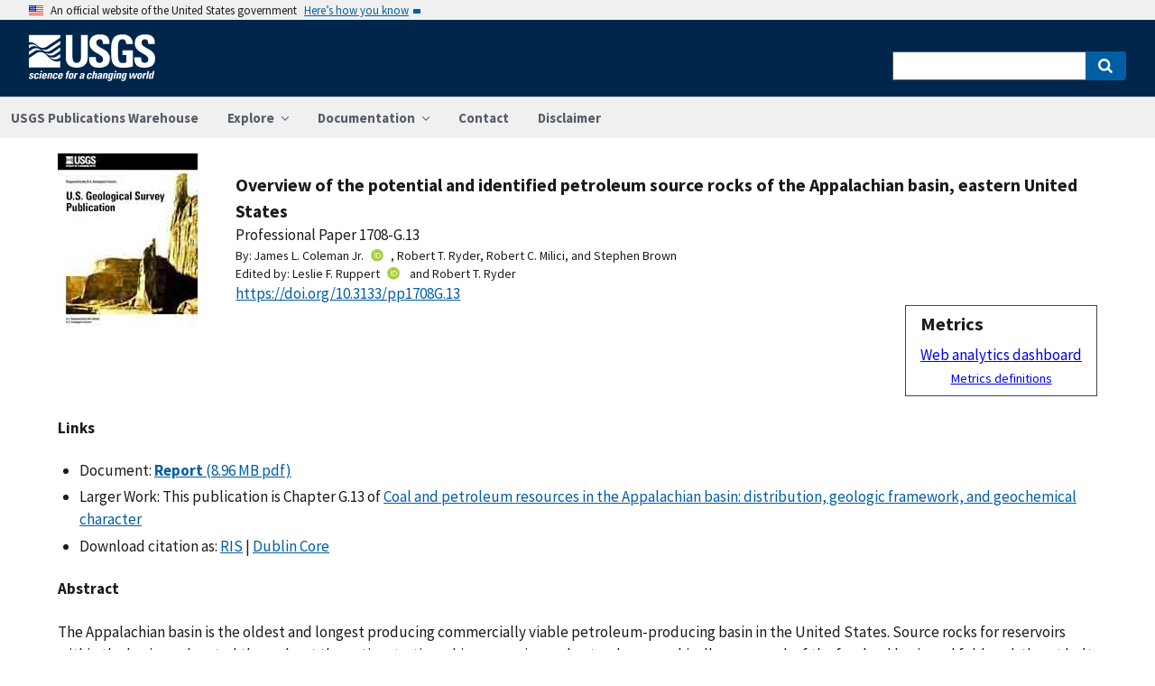

--- FILE ---
content_type: text/html; charset=utf-8
request_url: https://pubs.usgs.gov/publication/pp1708G.13
body_size: 61182
content:


<!DOCTYPE html>
<html xmlns:mml="https://www.w3.org/1998/Math/MathML" xmlns:xlink="https://www.w3.org/1999/xlink" xmlns:ali="https://www.niso.org/schemas/ali/1.0/" xmlns:xi="https://www.w3.org/2001/XInclude" xmlns:xsi="https://www.w3.org/2001/XMLSchema-instance" lang="en">
    <head lang="en">
        <meta charset="UTF-8">
        <meta name="viewport" content="width=device-width, initial-scale=1">

        <!-- Start SAS Google Tag Manager --> 
        <script>(function(w,d,s,l,i){w[l]=w[l]||[];w[l].push({'gtm.start': new Date().getTime(),event:'gtm.js'});var f=d.getElementsByTagName(s)[0], j=d.createElement(s),dl=l!='dataLayer'?'&l='+l:'';j.async=true;j.src='https://www.googletagmanager.com/gtm.js?id='+i+dl;f.parentNode.insertBefore(j,f); })(window,document,'script','dataLayer','GTM-TVTCHDP');</script>
        <!-- End SAS Google Tag Manager -->
    
        <!-- START USGS DAP Google Tag Manager -->
        <!-- USE REQUIRED script for all public applications
        IMPORTANT: REMOVE this script for any logged in pages and/or internal applications  -->
        <script>(function(w,d,s,l,i){w[l]=w[l]||[];w[l].push({'gtm.start':
        new Date().getTime(),event:'gtm.js'});var f=d.getElementsByTagName(s)[0],
        j=d.createElement(s),dl=l!='dataLayer'?'&l='+l:'';j.async=true;j.src=
        'https://www.googletagmanager.com/gtm.js?id='+i+dl;f.parentNode.insertBefore(j,f);
        })(window,document,'script','dataLayer','GTM-TKQR8KP');</script>
        <!-- END USGS DAP Google Tag Manager --> 

        
    <meta http-equiv="X-UA-Compatible" content="IE=edge">
    <meta name="title" content="USGS Publications Warehouse">
    <meta name="keywords" content>
    <meta name="format-detection" content="telephone=no">
    
    <title>Overview of the potential and identified petroleum source rocks of the Appalachian basin, eastern United States</title>
    <meta NAME="title" content="Overview of the potential and identified petroleum source rocks of the Appalachian basin, eastern United States" />
    <meta name="description" content="The Appalachian basin is the oldest and longest producing commercially viable petroleum-producing basin in the United States. Source rocks for reservoirs within the basin are located throughout the entire stratigraphic succession and extend geographically over much of the foreland basin and fold-and-thrust belt that make up the Appalachian basin. Major source rock intervals occur in Ordovician, Devonian, and Pennsylvanian strata with minor source rock intervals present in Cambrian, Silurian, and Mississippian strata...." />
    <META NAME="abstract" CONTENT="The Appalachian basin is the oldest and longest producing commercially viable petroleum-producing basin in the United States. Source rocks for reservoirs within the basin are located throughout the entire stratigraphic succession and extend geographically over much of the foreland basin and fold-and-thrust belt that make up the Appalachian basin. Major source rock intervals occur in Ordovician, Devonian, and Pennsylvanian strata with minor source rock intervals present in Cambrian, Silurian, and Mississippian strata." />
    <meta NAME="author" content="James L. Coleman Jr."/><meta NAME="author" content="Robert T. Ryder"/><meta NAME="author" content="Robert C. Milici"/><meta NAME="author" content="Stephen Brown"/>
    <meta name = "revised" content="2020-05-14T18:41:29.953281"/>
    <meta name = "created" content="2015-04-02T10:30:00"/>
    <meta name = "date" content="2014"/>
  <!-- meta tags for google scholar indexing and zotero/mendeley parsing -->
    <meta name="citation_title" content="Overview of the potential and identified petroleum source rocks of the Appalachian basin, eastern United States" />
    <meta name="citation_publication_date" content="2014" />
    <meta name="citation_date" content="2014" />
    <meta name="citation_online_date" content="2015-04-02T10:30:00" />
    <meta NAME="citation_author" content="James L. Coleman Jr."/><meta NAME="citation_author" content="Robert T. Ryder"/><meta NAME="citation_author" content="Robert C. Milici"/><meta NAME="citation_author" content="Stephen Brown"/>
    
    
    
    <meta name="citation_journal_title" content="Professional Paper" />
    
    
    <meta name="citation_issn" content="2330-7102" />
    
    
    
    
        
        <meta name="citation_technical_report_institution" content="U.S. Geological Survey" />
        <meta name="citation_technical_report_number" content="1708-G.13" />
    
    <meta name="citation_doi" content="10.3133/pp1708G.13" />
    
        <meta name="citation_pdf_url" content="https://pubs.usgs.gov/pp/1708/g13/pdf/pp1708_g13.pdf" />
    

    
        
    
        
<link rel="stylesheet" href="https://pubs.usgs.gov/static/vendor/leaflet/leaflet.css ">
       
       <link rel="stylesheet" href="https://pubs.usgs.gov/static/vendor/academicons/css/academicons.css ">
    
    
    
        



<script>
window.MathJax = {
  tex: {
    inlineMath: [ ['^','^'], ["\\(","\\)"] ],
    displayMath: [ ['$$','$$'], ["\\[","\\]"] ],
    processEscapes: true
  },
  options: {
    ignoreHtmlClass: 'tex2jax_ignore',
    processHtmlClass: 'tex2jax_process',
    menuOptions: {
      settings: {
        zoom: 'Click',
        zscale: '200%'
      }
    },
    enableAssistiveMml: true,
    enableEnrichment: true,
    sre: {
      speech: 'deep',         // or 'shallow', or 'deep'
      domain: 'mathspeak',    // speech rules domain
      style: 'default',       // speech rules style
      locale: 'en'            // the language to use (en, fr, es, de, it)
    },
    enrichError: (doc, math, err) => doc.enrichError(doc, math, err),  // function to call if enrichment fails
    enableExplorer: true,
    a11y: {
      infoType: true,                   // show semantic type on mouse hovering
      infoRole: true,                   // show semantic role on mouse hovering
      infoPrefix: true,                 // show speech prefixes on mouse hovering
    }
  }
};
</script>


<script id="MathJax-script" async
src="https://pubs.usgs.gov/static/vendor/MathJax/es5/tex-mml-svg.js"></script>
    




        <title>USGS Publications Warehouse</title>

        
        
    
        
<link rel="stylesheet" href="https://pubs.usgs.gov/static/vendor/leaflet/leaflet.css ">
       
       <link rel="stylesheet" href="https://pubs.usgs.gov/static/vendor/academicons/css/academicons.css ">
    

        <!--[if gt IE 8]><!-->
        <script src="https://pubs.usgs.gov/static/vendor/polyfill.js"></script>
        <script>
            if (!String.prototype.startsWith) {
                String.prototype.startsWith = function(search, pos) {
                    return this.substr(!pos || pos < 0 ? 0 : +pos, search.length) === search;
                };
            }
        </script>
        <!--<![endif]-->
        <script src="https://pubs.usgs.gov/static/vendor/system.js"></script>
        <script>
        SystemJS.import('https://pubs.usgs.gov/static/scripts/common.js');
    </script>

        
    <link rel="stylesheet" href="https://pubs.usgs.gov/static/pubs_base.e1903ae3.css" type="text/css" />
    <link rel="shortcut icon" href="https://pubs.usgs.gov/static/images/pubswh/favicon.72b5542e.ico"/>
    <link rel="search" type="application/opensearchdescription+xml" href="/opensearch.xml" title="USGS Pubs"/>
    <link rel="unapi-server" type="application/xml" title="unAPI" href="/unapi" />
    <link rel="alternate" type="application/rss+xml" title="USGS Publications Warehouse RSS Feed" href="https://pubs.usgs.gov/pubs-services/publication/rss"/>
    <script>
        var CONFIG = {
            lookupUrl: 'https://pubs.usgs.gov/pubs-services/lookup/',
            requestArgs: JSON.parse('{}') <!-- set to True if only one value per key is desired -->
        }
    </script>

    </head>
    <body>
        <!-- Start SAS Google Tag Manager (noscript) --> 
            <noscript><iframe src="https://www.googletagmanager.com/ns.html?id=GTM-TVTCHDP" height="0" width="0" style="display:none;visibility:hidden"></iframe></noscript>
        <!-- End SAS Google Tag Manager (noscript) -->
    
        
        
    <a class="usa-skipnav" href="#main-content">Skip to main content</a>

    <section class="usa-banner maxw-full" aria-label="Official government website">
        <div class="usa-accordion">
            <header class="usa-banner__header">
                <div class="usa-banner__inner content-container">
                    <div class="grid-col-auto">
                        <img class="usa-banner__header-flag" src="https://pubs.usgs.gov/static/img/us_flag_small.be327dc2.png" alt="U.S. flag">
                    </div>
                    <div class="grid-col-fill tablet:grid-col-auto">
                        <p class="usa-banner__header-text">An official website of the United States government</p>
                        <p class="usa-banner__header-action" aria-hidden="true">Here’s how you know</p>
                    </div>
                    <button class="usa-accordion__button usa-banner__button"
                            aria-expanded="false" aria-controls="gov-banner">
                        <span class="usa-banner__button-text">Here’s how you know</span>
                    </button>
                </div>
            </header>
            <div class="usa-banner__content usa-accordion__content" id="gov-banner">
                <div class="grid-row grid-gap-lg">
                    <div class="usa-banner__guidance tablet:grid-col-6">
                        <img class="usa-banner__icon usa-media-block__img" src="https://pubs.usgs.gov/static/img/icon-dot-gov.42b4ac46.svg"
                             alt="Dot gov">
                        <div class="usa-media-block__body">
                            <p>
                                <strong>Official websites use .gov</strong>
                                <br/>
                                A <strong>.gov</strong> website belongs to an official government organization in the
                                United States.
                            </p>
                        </div>
                    </div>
                    <div class="usa-banner__guidance tablet:grid-col-6">
                        <img class="usa-banner__icon usa-media-block__img" src="https://pubs.usgs.gov/static/img/icon-https.73abd866.svg"
                             alt="Https">
                        <div class="usa-media-block__body">
                            <p>
                                <strong>Secure .gov websites use HTTPS</strong>
                                <br/>
                                A <strong>lock</strong> (
                                <span class="icon-lock">
                                    <svg xmlns="https://www.w3.org/2000/svg" width="52" height="64" viewBox="0 0 52 64" class="usa-banner__lock-image" role="img" aria-labelledby="banner-lock-title banner-lock-description"><title id="banner-lock-title">Lock</title><desc id="banner-lock-description">A locked padlock</desc><path fill="#000000" fill-rule="evenodd" d="M26 0c10.493 0 19 8.507 19 19v9h3a4 4 0 0 1 4 4v28a4 4 0 0 1-4 4H4a4 4 0 0 1-4-4V32a4 4 0 0 1 4-4h3v-9C7 8.507 15.507 0 26 0zm0 8c-5.979 0-10.843 4.77-10.996 10.712L15 19v9h22v-9c0-6.075-4.925-11-11-11z"/></svg>
                                </span>
                                ) or <strong>https://</strong> means you’ve safely connected to the .gov website. Share sensitive information only on official, secure websites.
                            </p>
                        </div>
                    </div>
                </div>
            </div>
        </div>
    </section>
    <div class="usa-overlay"></div>

    <header class="usa-header usa-header--extended usgs-header site-header" role="banner">
        <div class="usgs-header-container">
            <div class="usa-navbar">
                <div class="usa-logo" id="extended-logo">
                    <a href="https://www.usgs.gov" accesskey="1" title="Home" aria-label="Home">
                        <img alt="USGS Home" src="https://pubs.usgs.gov/static/img/USGS_logo.356d51b9.svg"></img>
                    </a>
                    
                </div>
                <button class="usa-menu-btn">Menu</button>
            </div>
        </div>

        
            <nav role="navigation" class="usa-nav">
                <div>
                    <button class="usa-nav__close"><img src="https://pubs.usgs.gov/static/img/close.fe3f13f6.svg" alt="close"></button>
                    <ul class="usa-nav__primary usa-accordion">
                        <li class="usa-nav__primary-item">
                            <a class="usa-nav__link" href="/">USGS Publications Warehouse</a>
                        </li>
                        <li class="usa-nav__primary-item">
                            <button class="usa-accordion__button usa-nav__link"
                                    aria-expanded="false"
                                    aria-controls="explore-section">
                                <span>Explore</span>
                            </button>
                            <ul id="explore-section" class="usa-nav__submenu">
                                <li class="usa-nav__submenu-item">
                                 <a href="/newpubs">Explore recent publications by USGS authors</a>
                                </li>
                                <li class="usa-nav__submenu-item">
                                    <a href="/browse/">
                                        Browse all of Pubs Warehouse by publication type and year
                                    </a>
                                </li>
                           </ul>
                        </li>
                        <li class="usa-nav__primary-item">
                            <button class="usa-accordion__button usa-nav__link"
                                    aria-expanded="false"
                                    aria-controls="documentation-section">
                                <span>Documentation</span>
                            </button>
                            <ul id="documentation-section" class="usa-nav__submenu">
                                <li class="usa-nav__submenu-item">
                                    <a href="/documentation/about">About</a>
                                </li>
                                <li class="usa-nav__submenu-item">
                                    <a href="/documentation/faq">FAQs</a>
                                </li>
                                <li class="usa-nav__submenu-item">
                                  <a href="/documentation/web_service_documentation">Web service documentation</a>
                                </li>
                                <li class="usa-nav__submenu-item">
                                  <a href="/documentation/other_resources">Other resources</a>
                                </li>
                                <li class="usa-nav__submenu-item">
                                    <a href="/documentation/usgs_series">
                                        Descriptions of US Geological Survey Report Series
                                    </a>
                                </li>
                            </ul>
                        </li>
                        <li class="usa-nav__primary-item">
                            <a class="usa-nav__link" href="/contact">Contact</a>
                        </li>
                        <li class="usa-nav__primary-item">
                            <a class="usa-nav__link" href="https://www.usgs.gov/information-policies-and-instructions/liability#future-ips">Disclaimer</a>
                        </li>
                        
                    </ul>
                    <div class="usa-nav__secondary">
                        <form class="usa-search usa-search--small" action="/search" method="get">
                            <div role="search">
                                <label class="usa-sr-only" for="extended-search-field-small">Search</label>
                                <input class="usa-input" id="extended-search-field-small" type="search" name="q">
                                <button class="usa-button" type="submit">
                                    <span class="usa-sr-only">Search</span>
                                </button>
                            </div>
                        </form>
                    </div>
                </div>
            </nav>
        
    </header>



        <main id="main-content">
            
    

    <div class="usa-prose">
        
    <main role ="main" id="publication-container" >
        <!-- <script type="text/javascript">console.log('PUBSWH-369');</script> -->
        <article itemscope itemtype="https://schema.org/ScholarlyArticle">
            
                <abbr class="unapi-id" title="https://pubs.usgs.gov/publication/pp1708G.13">
                    <!-- avoid empty --></abbr>
            

            

            <div class="publication-header-container">
                <div class="pubs-thumbnail">
                    
                        <a class="usa-link"
                           title="Main document link, right click to download or save as"
                           href="https://pubs.usgs.gov/pp/1708/g13/pdf/pp1708_g13.pdf">
                
                
                    <img id="thumbnail"
                         src="/imgsizer/_?f=PNG&amp;u=https%3A%2F%2Fpubs.usgs.gov%2Fthumbnails%2Fusgs_thumb.jpg&amp;w=200&amp;s=b&#39;1KD_-j_Wrbz_MdS-tpriTipJ3Lc&#39;"
                         alt="thumbnail"/>
                
            </a>
                    
                </div>
                <div class="publication-header-info-container">
                    
                    <div class="publication-header-titles">
                        <h3 class="publication-title" itemprop="name" style="margin-block-end: unset;">Overview of the potential and identified petroleum source rocks of the Appalachian basin, eastern United States</h3>

                        
                            <div class="series-title" style="margin-block-end: unset;">Professional Paper
                                1708-G.13</div>
                        

                        

                        

                        
                    </div>

                    
                    

                    <section id="contributors"><div>
                                <span class="list-title">By: </span><span class="contributor" itemprop="author"
                              itemtype="https://schema.org/Person">James L. Coleman Jr.</span><a href="https://orcid.org/0000-0002-5232-5849" aria-label="ORC Id"><i class="ai ai-orcid"></i></a>,&nbsp;<span class="contributor" itemprop="author"
                              itemtype="https://schema.org/Person">Robert T. Ryder</span>,&nbsp;<span class="contributor" itemprop="author"
                              itemtype="https://schema.org/Person">Robert C. Milici</span>,&nbsp;and&nbsp;<span class="contributor" itemprop="author"
                              itemtype="https://schema.org/Person">Stephen Brown</span>
                            </div>
                        
                            <div>
                                <span class="list-title">Edited by: </span><span class="contributor" itemprop="editor"
                              itemtype="https://schema.org/Person">Leslie F. Ruppert</span><a href="https://orcid.org/0000-0002-7453-1061" aria-label="ORC Id"><i class="ai ai-orcid"></i></a>&nbsp;and&nbsp;<span class="contributor" itemprop="editor"
                              itemtype="https://schema.org/Person">Robert T. Ryder</span>
                            </div></section>
                    <section>
                        
                        <div class="doi-container"><a itemprop="sameAs"
                                                      class="usa-link"
                                                      href="https://doi.org/10.3133/pp1708G.13"
                                                      onclick="GA.trackGAEvent('Downloads', 'DOI', 'https://dx.doi.org/10.3133/pp1708G.13')">
                            https://doi.org/10.3133/pp1708G.13</a>
                        </div>
                        
                        <!-- <div id="doi-twitter-container">

                            <a href="https://twitter.com/share"
                               class="twitter-share-button"
                               data-text="USGS Pub"
                               data-via="USGS_Pubs"
                               data-dnt="true">Tweet</a>
                            <script>!function(d, s, id) {
                                var js, fjs = d.getElementsByTagName(s)[0],
                                    p = /^https:/.test(d.location) ? 'http' : 'https';
                                if (!d.getElementById(id)) {
                                    js = d.createElement(s);
                                    js.id = id;
                                    js.src = p + '://platform.twitter.com/widgets.js';
                                    fjs.parentNode.insertBefore(js, fjs);
                                }
                            }(document, 'script', 'twitter-wjs');</script>
                        </div> -->
                        <div id="metrics" class="pub-metrics">
                            <p style="font-weight: bold;font-size: larger;margin-top: 0.25em;margin-bottom: 0.125em;">Metrics</p>
                            
                                
                            
                            
                                <div id="crossref" >
                                    
                                        
                                            
                                        
                                    
                                </div>
                            
                            <a href="/metrics/publication/pp1708G.13/" style="padding-top: 0.25em;">Web analytics dashboard</a>
                            <a href="/documentation/faq#WhatMetricsAreAvailableForPublicationsInThePublicationsWarehouse" style="font-size:smaller;padding-top: 0.25em;display:flex;justify-content: center;">Metrics definitions</a>
                        </div>

                    </section>
                </div>
            </div>
            
            
            <script type="application/javascript">

                // returns true if the element or one of its parents has the class classname
                function hasSomeParentTheClass(element, classname) {
                    if (element.className.split(' ').indexOf(classname)>=0) return true;
                    return element.parentElement && hasSomeParentTheClass(element.parentElement, classname);
                }

                const p = new Promise((resolve, reject) => {
                    window.addEventListener('load', (event) => {

                        document.addEventListener("pubswh-page-loaded", (event) => {
                            console.log('Event "pubswh-page-loaded" received: ', event.detail);
                    
                        });

                        let postLoadActionSummary = [];

                        // section-508 compliance
                        var mjx_assistive_mml = document.getElementsByTagName("mjx-assistive-mml");
                        for (var i = 0; i < mjx_assistive_mml.length; i++){
                            mjx_assistive_mml[i].role = "math";
                            mjx_assistive_mml[i].aria_label = "";
                            
                            postLoadActionSummary.push("Completed 508 operation [role=math, aria_label=''] on [mjx_assistive_mml] element ");
                        }

                        // section-508 compliance
                        var mjx_container = document.getElementsByTagName("mjx-container");
                        for (var i = 0; i < mjx_container.length; i++){
                            mjx_container[i].role = "math";
                            mjx_container[i].aria_label = "";
                            
                            postLoadActionSummary.push("Completed 508 operation [role=math, aria_label=''] on [mjx_container] element: ");
                        }

                        //section 508 compliance -- hide cells without 'headers' attribute. 
                        var y = Array.from(document.getElementsByTagName("td")).filter(e => e.headers == "")
                        for (var i = 0; i < y.length; i++){

                            y[i]['aria-hidden'] = "true";
                            postLoadActionSummary.push("assigned headers attribute: " + y[i].headers);
                        }

                        // sticky headers on tables
                        // For each table on the page,...
                        //      - Create Fixed Header
                        //      - Top and bottom scroll
                        var table_panels = document.getElementsByClassName("table-wrap");
                        for (var i = 0; i < table_panels.length; i++)
                        {
                            // tables to skip 
                            var x = hasSomeParentTheClass(table_panels[i], 'conversion-factors');
                            if (!x){
                                // assuming the first child element of the table is the anchor with id.
                                var id = table_panels[i].firstChild.id;
                                try
                                {
                                    var table_scroll_container = table_panels[i].querySelector('.table-scroll-container');

                                    // this should filter out tables used for formatting
                                    var table_pdf = table_panels[i].querySelector('.table-pdf');
                                    if (table_pdf != null)
                                    {
                                        var original_thead = table_scroll_container.getElementsByClassName('table-pdf')[0].getElementsByTagName('thead')[0];
                                        // filter out tables without thead
                                        if (original_thead != null)
                                        {
                                            // if width of table is less than the width of the container, expand 
                                            if (table_pdf.offsetWidth < table_scroll_container.offsetWidth){
                                                table_pdf.width = table_scroll_container.offsetWidth;
                                            }

                                            // container for cloned header which will stick to the top
                                            var fixed_header_wrapper = table_panels[i].querySelector('.fixed-header-wrapper');
                                            var fixed_header_div = fixed_header_wrapper.querySelector('.fixed-header');
                                            
                                            // create cloned header
                                            var table_cloned = table_pdf.cloneNode(true);
                                            table_cloned.removeChild(table_cloned.getElementsByTagName('tbody')[0]);
                                            table_cloned.style['margin-bottom'] = '0rem';

                                            // attach cloned header to container
                                            fixed_header_div.appendChild(table_cloned);
                                            // set width of container to width of table (will match scrollbars)
                                            fixed_header_div.style.width = table_pdf.offsetWidth + 'px';

                                            // hide original header
                                            original_thead.style['visibility'] = 'collapse';

                                            // set original header aria-hidden
                                            original_thead.ariaHidden = true;

                                            // go through the th's in the new fixed header, modify their ID to enforce uniqueness, and set aria-hidden to prevent further problems.
                                            Array.from(table_cloned.getElementsByTagName('th')).forEach((el) => {
                                                el.id = el.id + "_COLLAPSED";
                                                el.ariaHidden = true;
                                                //console.log("Modified ID of " + el.id.toString());
                                            });

                                            // set width of cloned header to match width of table
                                            table_cloned.style.width = 'inherit';

                                            // prevents vertical scrollbar from appearing when header is collapsed
                                            table_scroll_container.style['overflow-y'] = 'hidden';

                                            original_thead.style.display = 'none;';

                                            // set event listeners to synchronize scrolling from top and bottom
                                            if (fixed_header_wrapper != null && table_scroll_container != null){
                                                // sync top scroll bar to bottom
                                                fixed_header_wrapper.onscroll = function(e) {
                                                    e.target.parentElement.querySelector('.table-scroll-container').scrollLeft = e.target.scrollLeft;
                                                };
                                                // sync bottom scroll bar to top
                                                table_scroll_container.onscroll = function(e) {
                                                    e.target.parentElement.querySelector('.fixed-header-wrapper').scrollLeft = e.target.scrollLeft;
                                                };
                                            }
                                            
                                            postLoadActionSummary.push("Completed Fixed Header operation");

                                        }
                                    }
                                }catch(error){
                                    console.log("problem with table id: " + id);
                                    console.log(error);
                                    reject(error);
                                }
                            }
                        }
                        
                        var event = new CustomEvent("pubswh-page-loaded", 
                        { 
                            
                            "detail": {
                                "message": "post-load actions completed.",
                                "summary": postLoadActionSummary
                                 }
                        });
                        resolve(event);
                        
                        
                    });
                }).then((event) => {
                    document.dispatchEvent(event);
                })
                .catch((error) => {
                    console.error(error.message); 
                })
                .finally(() => {
                    
                });

            </script>

            <section>
                
            </section>


            <section id="disclaimer">
                
            </section>

            
            <section id="suggested">

                
                

                
                

                
                
                <h4>Links</h4>
                <ul class="usa-list">
                    
                    
                    


                    
                    
                        
                        
                              
                        
                        
                    
                        
                        
                        
                    
                        
                        
                        
                    
                    
                    
                    

                    
                    
                    
                        
                        
                            
                        

                        
                        
                            
                            
                        

                        
                        
                            
                            
                            
                        

                        
                        
                            
                            
                        
                    
                        <li style="max-width: 100%;">
                        
                        
                        
                        
                            Document: 
                        
                        
                        
                                    
                                    
                                

                                
                                <a class="usa-link Document" href="https://pubs.usgs.gov/pp/1708/g13/pdf/pp1708_g13.pdf" target="_blank"
                       onclick="GA.trackGAEvent('Downloads', 'Document', 'https://pubs.usgs.gov/pp/1708/g13/pdf/pp1708_g13.pdf')"
                       title=" Document">
                       
                        
                            
                            
                                
                                    <strong>Report</strong> 
                                

                                
                                    (8.96 MB pdf)
                                
                            
                            
                        

                    </a>

                     
                                
                                
                                
                        
                        </li>
                    
                        
                        
                            
                        
                        
                            <li itemprop="isPartOf" itemscope itemtype="https://schema.org/ScholarlyArticle" style="max-width: 100%;"
                                itemid="/publication/pp1708">
                                Larger Work: This publication is Chapter
                                G.13 of <a
                                    class="usa-link LARGER_WORK"
                                    href="/publication/pp1708"><span
                                    itemprop="name">
                                    
                                        Coal and petroleum resources in the Appalachian basin: distribution, geologic framework, and geochemical character
                                    
                                </span></a></li>
                        



                        

                        

                        
                    
                    
                    
                
                    
                    
                    
                    
                    <li>Download citation as: <a class="usa-link RIS"
                            href="/publication/pp1708G.13?mimetype=ris">RIS</a>
                        |
                        <a class="usa-link DUBLIN_CORE" href="/publication/pp1708G.13?mimetype=dublincore">Dublin
                            Core</a></li>
                </ul>
            </section>
            
                
                    <section itemprop="description" id="abstract">
                        <h4 id="abstract_head">Abstract</h4>
                        <div>
                            <div class="abstract-contents">
                                
                                <p>The Appalachian basin is the oldest and longest producing commercially viable petroleum-producing basin in the United States. Source rocks for reservoirs within the basin are located throughout the entire stratigraphic succession and extend geographically over much of the foreland basin and fold-and-thrust belt that make up the Appalachian basin. Major source rock intervals occur in Ordovician, Devonian, and Pennsylvanian strata with minor source rock intervals present in Cambrian, Silurian, and Mississippian strata.</p>
                            </div>
                        </div>
                    </section>
                
                
                    
                
            
            
            
            
                <section>
                    <h4>Suggested Citation</h4>
                    <p id="suggested-citation">Coleman, J.L., Ryder, R., Milici, R.C., Brown, S., 2014, Overview of the potential and identified petroleum source rocks of the Appalachian basin, eastern United States: U.S. Geological Survey Professional Paper 1708, iv, 33 p., https://doi.org/10.3133/pp1708G.13.</p>
                    
                        <p>ISSN: 2330-7102 (online)</p>
                    
                    
                </section>
            
                <section>
                    <h4>Study Area</h4>
                    <div id="mymap" style="width:90%;height:450px;"></div>

                </section>

            <section id="details">
                <table class="usa-table usa-table--borderless">
                    <tbody>
                    
                        <tr>
                            <th scope="row">Publication type</th>
                            <td>Report</td>
                        </tr>
                    
                        <tr>
                            <th scope="row">Publication Subtype</th>
                            <td>USGS Numbered Series</td>
                        </tr>
                    
                        <tr>
                            <th scope="row">Title</th>
                            <td>Overview of the potential and identified petroleum source rocks of the Appalachian basin, eastern United States</td>
                        </tr>
                    
                        <tr>
                            <th scope="row">Series title</th>
                            <td>Professional Paper</td>
                        </tr>
                    
                        <tr>
                            <th scope="row">Series number</th>
                            <td>1708</td>
                        </tr>
                    
                        <tr>
                            <th scope="row">Chapter</th>
                            <td>G.13</td>
                        </tr>
                    
                        <tr>
                            <th scope="row">DOI</th>
                            <td>10.3133/pp1708G.13</td>
                        </tr>
                    
                        <tr>
                            <th scope="row">Year Published</th>
                            <td>2014</td>
                        </tr>
                    
                        <tr>
                            <th scope="row">Language</th>
                            <td>English</td>
                        </tr>
                    
                        <tr>
                            <th scope="row">Publisher</th>
                            <td>U.S. Geological Survey</td>
                        </tr>
                    
                        <tr>
                            <th scope="row">Publisher location</th>
                            <td>Reston, VA</td>
                        </tr>
                    
                        <tr>
                            <th scope="row">Contributing office(s)</th>
                            <td>Eastern Energy Resources Science Center</td>
                        </tr>
                    
                        <tr>
                            <th scope="row">Description</th>
                            <td>iv, 33 p.</td>
                        </tr>
                    
                        <tr>
                            <th scope="row">Larger Work Type</th>
                            <td>Report</td>
                        </tr>
                    
                        <tr>
                            <th scope="row">Larger Work Subtype</th>
                            <td>USGS Numbered Series</td>
                        </tr>
                    
                        <tr>
                            <th scope="row">Larger Work Title</th>
                            <td>Coal and petroleum resources in the Appalachian basin: distribution, geologic framework, and geochemical character (Professional Paper 1708)</td>
                        </tr>
                    
                        <tr>
                            <th scope="row">Country</th>
                            <td>United States</td>
                        </tr>
                    
                        <tr>
                            <th scope="row">Other Geospatial</th>
                            <td>Appalachian basin</td>
                        </tr>
                    
                        <tr>
                            <th scope="row">Projection</th>
                            <td>Albers Equal-Area Conic projection</td>
                        </tr>
                    
                        <tr>
                            <th scope="row">Scale</th>
                            <td>2000000</td>
                        </tr>
                    
                        <tr>
                            <th scope="row">Online Only (Y/N)</th>
                            <td>Y</td>
                        </tr>
                    
                        <tr>
                            <th scope="row">Additional Online Files (Y/N)</th>
                            <td>N</td>
                        </tr>
                    
                    </tbody>
                    <caption>Additional publication details</caption>
                </table>
            </section>
            
                <aside>
                    <small><p class="adobeReader">Part or all of this report is presented in Portable Document Format
                        (PDF). For best results viewing and printing PDF documents, it is recommended that you download
                        the documents to your computer and open them with Adobe Reader. PDF documents opened from your
                        browser may not display or print as intended. Download the latest version of <a
                                href="https://get.adobe.com/reader/">Adobe Reader</a>, free of charge. More information
                        about viewing, downloading, and printing report files can be found at the <a
                                href="https://pubs.usgs.gov/potential_problems.html">common download problems FAQ</a>.</p></small>
                </aside>
            
            
        </article>
    </main>

    </div>


        </main>
        <footer class="usa-footer" role="contentinfo">
    <nav class="usa-footer-primary-section" aria-label="Footer Navigation">
        <div class="usgs-footer-nav">
            <a class="usgs-footer-link" href="https://www.doi.gov/privacy">DOI Privacy Policy</a> |
            <a class="usgs-footer-link" href="https://www.usgs.gov/policies-and-notices">Legal</a> |
            <a class="usgs-footer-link" href="https://www.usgs.gov/accessibility-and-us-geological-survey">Accessibility</a> |
            <a class="usgs-footer-link" href="https://www.usgs.gov/sitemap.html">Site Map</a> |
            <a class="usgs-footer-link" href="https://answers.usgs.gov/">Contact USGS</a>
        </div>
        <div class="usgs-footer-nav">
            <a class="usgs-footer-link" href="https://www.doi.gov/">U.S. Department of the Interior</a> |
            <a class="usgs-footer-link" href="https://www.doioig.gov/">DOI Inspector General</a> |
            <a class="usgs-footer-link" href="https://www.whitehouse.gov/">White House</a> |
            <a class="usgs-footer-link" href="https://www.whitehouse.gov/omb/management/egov/">E-gov</a> |
            <a class="usgs-footer-link" href="https://www.doi.gov/pmb/eeo/no-fear-act">No Fear Act</a> |
            <a class="usgs-footer-link" href="https://www.usgs.gov/about/organization/science-support/foia">FOIA</a>
        </div>
    </nav>
</footer>
        
    <script>
        SystemJS.import('https://pubs.usgs.gov/static/scripts/pubswh_plugins.js');
    </script>
    <script async type="application/javascript"
            src="https://www2.usgs.gov/scripts/analytics/usgs-analytics.js"></script>

   <script type="text/javascript" src="https://pubs.usgs.gov/static/vendor/leaflet/leaflet.js"></script>
        <script type="text/javascript" src="https://pubs.usgs.gov/static/vendor/esri-leaflet/esri-leaflet.js"></script>
        <script type="application/javascript">
            SystemJS.import('https://pubs.usgs.gov/static/scripts/resultsMap.js').then(function (resultsMap) {
                resultsMap.createResultsMap({
                    mapDivId: 'mymap',
                    publications: [{"abstractHeader": "Abstract", "additionalOnlineFiles": "N", "altmetric": {"details": null, "image": null}, "authorsList": ["James L. Coleman Jr.", "Robert T. Ryder", "Robert C. Milici", "Stephen Brown"], "authorsListTyped": [{"email": "jlcoleman@usgs.gov", "orcid": "https://orcid.org/0000-0002-5232-5849", "text": "James L. Coleman Jr.", "type": "person"}, {"text": "Robert T. Ryder", "type": "person"}, {"email": "rmilici@usgs.gov", "text": "Robert C. Milici", "type": "person"}, {"text": "Stephen Brown", "type": "person"}], "chapter": "G.13", "context_item": "pp1708G.13", "contributors": {"authors": [{"affiliations": [{"active": true, "id": 241, "text": "Eastern Energy Resources Science Center", "usgs": true}], "contributorId": 549, "contributorType": {"id": 1, "text": "Authors"}, "corporation": false, "email": "jlcoleman@usgs.gov", "family": "Coleman", "given": "James", "id": 542920, "middleInitial": "L.", "orcid": "https://orcid.org/0000-0002-5232-5849", "preferred": false, "rank": 1, "suffix": "Jr.", "text": "Coleman, James L. Jr. 0000-0002-5232-5849 jlcoleman@usgs.gov", "usgs": true}, {"affiliations": [], "contributorId": 77918, "contributorType": {"id": 1, "text": "Authors"}, "corporation": false, "family": "Ryder", "given": "Robert T.", "id": 542919, "preferred": false, "rank": 2, "text": "Ryder, Robert T.", "usgs": true}, {"affiliations": [{"active": true, "id": 241, "text": "Eastern Energy Resources Science Center", "usgs": true}], "contributorId": 563, "contributorType": {"id": 1, "text": "Authors"}, "corporation": false, "email": "rmilici@usgs.gov", "family": "Milici", "given": "Robert", "id": 542921, "middleInitial": "C.", "preferred": true, "rank": 3, "text": "Milici, Robert C. rmilici@usgs.gov", "usgs": true}, {"affiliations": [], "contributorId": 40096, "contributorType": {"id": 1, "text": "Authors"}, "corporation": false, "family": "Brown", "given": "Stephen", "id": 542922, "preferred": false, "rank": 4, "text": "Brown, Stephen", "usgs": true}], "editors": [{"affiliations": [{"active": true, "id": 241, "text": "Eastern Energy Resources Science Center", "usgs": true}, {"active": true, "id": 245, "text": "Eastern Mineral and Environmental Resources Science Center", "usgs": true}], "contributorId": 660, "contributorType": {"id": 2, "text": "Editors"}, "corporation": false, "email": "lruppert@usgs.gov", "family": "Ruppert", "given": "Leslie", "id": 543893, "middleInitial": "F.", "orcid": "https://orcid.org/0000-0002-7453-1061", "preferred": true, "rank": 1, "text": "Ruppert, Leslie F. 0000-0002-7453-1061 lruppert@usgs.gov", "usgs": true}, {"affiliations": [], "contributorId": 77918, "contributorType": {"id": 2, "text": "Editors"}, "corporation": false, "family": "Ryder", "given": "Robert T.", "id": 543894, "preferred": false, "rank": 2, "text": "Ryder, Robert T.", "usgs": true}]}, "costCenters": [{"active": true, "id": 241, "text": "Eastern Energy Resources Science Center", "usgs": true}], "country": "United States", "crossref": {"message": {"DOI": "10.3133/pp1708g.13", "ISSN": ["2330-7102"], "URL": "https://doi.org/10.3133/pp1708g.13", "alternative-id": ["1708"], "author": [{"ORCID": "https://orcid.org/0000-0002-5232-5849", "affiliation": [], "authenticated-orcid": false, "family": "Coleman", "given": "James L.", "sequence": "first", "suffix": "Jr."}, {"affiliation": [], "family": "Ryder", "given": "Robert T.", "sequence": "additional"}, {"affiliation": [], "family": "Milici", "given": "Robert C.", "sequence": "additional"}, {"affiliation": [], "family": "Brown", "given": "Stephen", "sequence": "additional"}], "container-title": ["Professional Paper"], "content-domain": {"crossmark-restriction": false, "domain": []}, "created": {"date-parts": [[2015, 3, 20]], "date-time": "2015-03-20T17:05:44Z", "timestamp": 1426871144000}, "deposited": {"date-parts": [[2023, 8, 23]], "date-time": "2023-08-23T17:09:10Z", "timestamp": 1692810550000}, "editor": [{"ORCID": "https://orcid.org/0000-0002-7453-1061", "affiliation": [], "authenticated-orcid": false, "family": "Ruppert", "given": "Leslie F.", "sequence": "additional"}, {"affiliation": [], "family": "Ryder", "given": "Robert T.", "sequence": "additional"}], "indexed": {"date-parts": [[2025, 5, 14]], "date-time": "2025-05-14T09:31:32Z", "timestamp": 1747215092607, "version": "3.40.5"}, "is-referenced-by-count": 0, "issn-type": [{"type": "print", "value": "2330-7102"}], "issued": {"date-parts": [[2014]]}, "member": "1689", "original-title": [], "prefix": "10.3133", "published": {"date-parts": [[2014]]}, "published-online": {"date-parts": [[2014]]}, "publisher": "US Geological Survey", "reference-count": 0, "references-count": 0, "relation": {}, "resource": {"primary": {"URL": "https://pubs.usgs.gov/publication/pp1708G.13"}}, "score": 1, "short-container-title": [], "short-title": [], "source": "Crossref", "subject": [], "subtitle": [], "title": ["Overview of the potential and identified petroleum source rocks of the Appalachian basin, eastern United States"], "type": "report-component"}, "message-type": "work", "message-version": "1.0.0", "status": "ok"}, "details": [{"Publication type": "Report"}, {"Publication Subtype": "USGS Numbered Series"}, {"Title": "Overview of the potential and identified petroleum source rocks of the Appalachian basin, eastern United States"}, {"Series title": "Professional Paper"}, {"Series number": "1708"}, {"Chapter": "G.13"}, {"DOI": "10.3133/pp1708G.13"}, {"Year Published": "2014"}, {"Language": "English"}, {"Publisher": "U.S. Geological Survey"}, {"Publisher location": "Reston, VA"}, {"Contributing office(s)": "Eastern Energy Resources Science Center"}, {"Description": "iv, 33 p."}, {"Larger Work Type": "Report"}, {"Larger Work Subtype": "USGS Numbered Series"}, {"Larger Work Title": "Coal and petroleum resources in the Appalachian basin: distribution, geologic framework, and geochemical character (Professional Paper 1708)"}, {"Country": "United States"}, {"Other Geospatial": "Appalachian basin"}, {"Projection": "Albers Equal-Area Conic projection"}, {"Scale": "2000000"}, {"Online Only (Y/N)": "Y"}, {"Additional Online Files (Y/N)": "N"}], "displayLinks": {"Abstract": [], "Additional Report Piece": [], "Appendix": [], "Application Site": [], "Authors Website": [], "Chapter": [], "Companion Files": [], "Cover": [], "Data Release": [], "Database": [], "Dataset": [], "Digital Object Identifier": [], "Document": [{"id": 299284, "linkFileType": {"id": 1, "text": "pdf"}, "rank": 1, "size": "8.96 MB", "type": {"id": 11, "text": "Document"}, "url": "https://pubs.usgs.gov/pp/1708/g13/pdf/pp1708_g13.pdf"}], "Errata": [], "Figure": [], "HTML Document": [], "Illustration": [], "Image": [], "Image Folder": [], "Index Page": [], "Metadata": [], "NGMDB Index Page": [], "Open Access External Repository Page": [], "Open Access Publisher Index Page": [], "Open Access USGS Document": [], "Plate": [], "Project Site": [], "Publication XML": [], "Raw Data": [], "Read Me": [], "Referenced Work": [], "Related Work": [], "Sheet": [], "Software Release": [], "Spatial Data": [], "Table": [], "Thumbnail": [{"id": 299285, "rank": 1, "type": {"id": 24, "text": "Thumbnail"}, "url": "https://pubs.usgs.gov/thumbnails/usgs_thumb.jpg"}], "USGS Store Link": [], "Version History": []}, "displayToPublicDate": "2015-04-02T10:30:00", "docAbstract": "\u003cp\u003eThe Appalachian basin is the oldest and longest producing commercially viable petroleum-producing basin in the United States. Source rocks for reservoirs within the basin are located throughout the entire stratigraphic succession and extend geographically over much of the foreland basin and fold-and-thrust belt that make up the Appalachian basin. Major source rock intervals occur in Ordovician, Devonian, and Pennsylvanian strata with minor source rock intervals present in Cambrian, Silurian, and Mississippian strata.\u003c/p\u003e", "doi": "10.3133/pp1708G.13", "editorsList": ["Leslie F. Ruppert", "Robert T. Ryder"], "editorsListTyped": [{"email": "lruppert@usgs.gov", "orcid": "https://orcid.org/0000-0002-7453-1061", "text": "Leslie F. Ruppert", "type": "person"}, {"text": "Robert T. Ryder", "type": "person"}], "formattedModifiedDateTime": "May 14, 2020 18:41:29", "geographicExtents": {"features": [{"geometry": {"coordinates": [[[-75.5145263671875, 44.695992981720714], [-76.3165283203125, 44.19795903948531], [-76.79443359375, 43.632099415557754], [-78.7060546875, 43.644025847699496], [-79.189453125, 43.45291889355465], [-79.0576171875, 43.25320494908846], [-79.0850830078125, 43.09697190802465], [-78.92578124999999, 42.84375132629021], [-80.09033203125, 42.39912215986002], [-81.2603759765625, 42.204107493733176], [-82.3974609375, 41.6770148220322], [-82.6776123046875, 41.6770148220322], [-82.957763671875, 41.50857729743935], [-83.671875, 40.70562793820589], [-83.8037109375, 38.71123253895224], [-88.2861328125, 33.5963189611327], [-88.43994140625, 32.43561304116276], [-86.68212890625, 32.45415593941475], [-84.3145751953125, 34.994003757575776], [-83.95751953125, 35.460669951495305], [-83.29833984375, 35.69299463209881], [-82.584228515625, 35.97800618085566], [-82.0404052734375, 36.12900165569652], [-81.705322265625, 36.33725319397006], [-81.650390625, 36.61552763134925], [-78.6181640625, 37.50972584293751], [-77.51953125, 39.740986355883564], [-77.49755859375, 40.01078714046552], [-75.78369140625, 40.29628651711716], [-75.1904296875, 40.57224011776902], [-75.1904296875, 40.772221877329024], [-75.1300048828125, 41.000629848685385], [-74.718017578125, 41.352072144512924], [-74.091796875, 41.104190944576466], [-73.93798828125, 41.27780646738183], [-73.619384765625, 43.43696596521823], [-73.93798828125, 43.65197548731187], [-74.64111328125, 44.4808302785626], [-75.5145263671875, 44.695992981720714]]], "type": "Polygon"}, "id": "pp1708G.13.base_id", "properties": {"id": "pp1708G.13", "info": "2014, Professional Paper 1708-G.13", "title": "Overview of the potential and identified petroleum source rocks of the Appalachian basin, eastern United States", "url": "https://pubs.usgs.gov/publication/pp1708G.13", "year": "2014"}, "type": "Feature"}], "properties": {"title": "Overview of the potential and identified petroleum source rocks of the Appalachian basin, eastern United States"}, "type": "FeatureCollection"}, "hasExcel": false, "hasSubParts": false, "id": 70119584, "indexId": "pp1708G.13", "interactions": [{"id": 1, "object": {"id": 70143874, "indexId": "pp1708", "noYear": false, "publicationYear": "2014", "text": "pp1708 - 2014 - Coal and petroleum resources in the Appalachian basin: distribution, geologic framework, and geochemical character", "title": "Coal and petroleum resources in the Appalachian basin: distribution, geologic framework, and geochemical character"}, "predicate": "IS_PART_OF", "subject": {"chapter": "G.13", "id": 70119584, "indexId": "pp1708G.13", "noYear": false, "publicationYear": "2014", "text": "pp1708G.13 - 2014 - Overview of the potential and identified petroleum source rocks of the Appalachian basin, eastern United States", "title": "Overview of the potential and identified petroleum source rocks of the Appalachian basin, eastern United States"}}], "ipdsId": "IP-041480", "isPartOf": {"id": 70143874, "indexId": "pp1708", "noYear": false, "publicationYear": "2014", "text": "pp1708 - 2014 - Coal and petroleum resources in the Appalachian basin: distribution, geologic framework, and geochemical character", "title": "Coal and petroleum resources in the Appalachian basin: distribution, geologic framework, and geochemical character"}, "language": "English", "largerWorkSubtype": {"id": 5, "text": "USGS Numbered Series"}, "largerWorkTitle": "Coal and petroleum resources in the Appalachian basin: distribution, geologic framework, and geochemical character (Professional Paper 1708)", "largerWorkType": {"id": 18, "text": "Report"}, "lastModifiedDate": "2020-05-14T18:41:29.953281", "links": [{"id": 299285, "type": {"id": 24, "text": "Thumbnail"}, "url": "https://pubs.usgs.gov/thumbnails/usgs_thumb.jpg"}, {"id": 299284, "linkFileType": {"id": 1, "text": "pdf"}, "rank": 1, "size": "8.96 MB", "type": {"id": 11, "text": "Document"}, "url": "https://pubs.usgs.gov/pp/1708/g13/pdf/pp1708_g13.pdf"}], "noUsgsAuthors": false, "noYear": false, "numberOfPages": "37", "offers": null, "onlineOnly": "Y", "otherGeospatial": "Appalachian basin", "productDescription": "iv, 33 p.", "projection": "Albers Equal-Area Conic projection", "pubHasNoLinks": false, "publicAccess": false, "publicationStatus": "PW", "publicationSubtype": {"id": 5, "text": "USGS Numbered Series"}, "publicationType": {"id": 18, "text": "Report"}, "publicationYear": "2014", "publisher": "U.S. Geological Survey", "publisherLocation": "Reston, VA", "publishingServiceCenter": {"id": 9, "text": "Reston PSC"}, "relationships": {"@context": {"dc": "https://purl.org/dc/elements/1.1/", "rdac": "https://rdaregistry.info/Elements/c/", "rdaw": "https://rdaregistry.info/Elements/w/", "rdaw:replacedByWork": {"@type": "@id"}, "rdaw:replacementOfWork": {"@type": "@id"}, "xsd": "https://www.w3.org/2001/XMLSchema#"}, "@graph": [{"@id": "https://pubs.usgs.gov/publication/pp1708G.13", "@type": "rdac:Work", "dc:date": "2014", "dc:title": "Overview of the potential and identified petroleum source rocks of the Appalachian basin, eastern United States"}]}, "scale": "2000000", "scienceBaseUri": "551e5a20e4b027f0aee3b881", "seriesNumber": "1708", "seriesTitle": {"active": true, "code": "PP", "id": 331, "onlineIssn": "2330-7102", "printIssn": "1044-9612", "publicationSubtype": {"id": 5}, "text": "Professional Paper"}, "text": "pp1708G.13 - 2014 - Overview of the potential and identified petroleum source rocks of the Appalachian basin, eastern United States", "title": "Overview of the potential and identified petroleum source rocks of the Appalachian basin, eastern United States", "usgsCitation": "Coleman, J.L., Ryder, R., Milici, R.C., Brown, S., 2014, Overview of the potential and identified petroleum source rocks of the Appalachian basin, eastern United States: U.S. Geological Survey Professional Paper 1708, iv, 33 p., https://doi.org/10.3133/pp1708G.13."}],
                    enablePopup: false
                });
            });
        </script>
    


   <script>
       var GA = {};
       (function (i, s, o, g, r, a, m) {
           i['GoogleAnalyticsObject'] = r;
           i[r] = i[r] || function () {
                   (i[r].q = i[r].q || []).push(arguments)
               }, i[r].l = 1 * new Date();
           a = s.createElement(o),
               m = s.getElementsByTagName(o)[0];
           a.async = 1;
           a.src = g;
           m.parentNode.insertBefore(a, m)
       })(window, document, 'script', '//www.google-analytics.com/analytics.js', 'ga');

       ga('create', 'UA-10113280-1', 'auto');
       ga('send', 'pageview');

       GA.trackGAEvent = function (category, actions, labels, values) {
           ga('send', 'event', category, actions, labels, values);
       };
   </script>

    </body>
</html>

--- FILE ---
content_type: image/svg+xml
request_url: https://pubs.usgs.gov/static/img/USGS_logo.356d51b9.svg
body_size: 3826
content:
<svg viewBox="0 0 471 175" xmlns="http://www.w3.org/2000/svg"><g fill="#FFF" fill-rule="nonzero"><path d="M32.736 42.595l.419.403c11.752 9.844 24.431 8.886 34.092 2.464 6.088-4.049 33.633-22.367 49.202-32.718V2.4H.419v27.309c7.071-1.224 18.47-.022 32.316 12.886M76.386 88.02L62.681 74.878a66.75 66.75 0 0 0-3.927-3.313c-11.204-7.867-21.646-5.476-26.149-3.802-1.362.544-2.665 1.287-3.586 1.869L.417 88.762v34.666h116.03v-24.95c-2.55 1.62-18.27 10.12-40.063-10.46M31.707 45.696a43.614 43.614 0 0 0-1.915-1.698C16.09 33.398 3.146 38.589.416 39.882v11.931L7.13 47.29s10.346-7.674 26.446.195l-1.869-1.789m16.028 15.409a66.214 66.214 0 0 1-1.823-1.664c-12.157-10.285-23.908-7.67-28.781-5.864-1.382.554-2.7 1.303-3.629 1.887L.416 64.218v12.288l21.888-14.748s10.228-7.589 26.166.054l-.735-.707m68.722 12.865a7338.581 7338.581 0 0 1-11.048 7.441c-4.128 2.765-13.678 9.614-29.577 2.015l1.869 1.797c.699.63 1.554 1.362 2.481 2.077 11.418 8.53 23.62 7.303 32.769 1.243a750.293 750.293 0 0 0 3.507-2.334V73.975m0-24.61a65305.816 65305.816 0 0 1-26.085 17.536c-4.127 2.765-13.82 9.708-29.379 2.273l1.804 1.729c.205.19.409.375.612.571l-.01.01.01-.01c12.079 10.22 25.379 8.657 34.501 2.563a3556.91 3556.91 0 0 0 18.548-12.507l-.01-12.165m0-24.481c-14.452 9.682-38.162 25.568-41.031 27.493-4.162 2.789-13.974 9.836-29.335 2.5l1.864 1.796c1.111 1.004 2.605 2.259 4.192 3.295 10.632 6.792 21.759 5.591 30.817-.455a23884.49 23884.49 0 0 1 33.493-22.285V24.884M218.95 2.44v85.037c0 17.938-10.132 36.871-40.691 36.871-27.569 0-40.859-14.281-40.859-36.871V2.437h25.08v83.377c0 14.783 6.311 20.593 15.447 20.593 10.959 0 15.943-7.307 15.943-20.593V2.437h25.08m40.79 121.91c-31.058 0-36.871-18.27-35.542-39.03h25.078c0 11.462.5 21.092 14.282 21.092 8.472 0 12.62-5.482 12.62-13.618 0-21.592-50.486-22.922-50.486-58.631 0-18.769 8.968-33.715 39.525-33.715 24.42 0 36.543 10.963 34.883 36.043h-24.419c0-8.974-1.492-18.106-11.627-18.106-8.136 0-12.953 4.486-12.953 12.787 0 22.757 50.493 20.763 50.493 58.465 0 31.06-22.75 34.72-41.85 34.72m168.6 0c-31.06 0-36.871-18.27-35.539-39.03h25.075c0 11.462.502 21.092 14.285 21.092 8.475 0 12.625-5.482 12.625-13.618 0-21.592-50.494-22.922-50.494-58.631 0-18.769 8.969-33.715 39.531-33.715 24.412 0 36.536 10.963 34.875 36.043H444.29c0-8.974-1.494-18.106-11.625-18.106-8.144 0-12.955 4.486-12.955 12.787 0 22.757 50.486 20.763 50.486 58.465 0 31.06-22.75 34.72-41.85 34.72m-79.89-46.684h14.76v26.461l-1.229.454c-3.816 1.332-8.301 2.327-12.453 2.327-14.287 0-17.943-6.645-17.943-44.177 0-23.256 0-44.348 15.615-44.348 12.146 0 14.711 8.198 14.933 18.107h24.981C387.318 13.23 372.331.458 348.7.458c-41.021 0-42.52 30.724-42.52 60.954 0 45.507 4.938 63.167 47.12 63.167 9.784 0 25.36-2.211 32.554-4.18.436-.115 1.212-.596 1.212-1.216V59.585h-38.612v18.09M6.329 159.13c-.247.962-.401 1.888-.251 2.554.195.679.749 1.01 1.923 1.01 1.171 0 2.341-.756 2.642-2.182.954-4.479-9.653-3.479-8.218-10.224.972-4.567 5.792-5.954 9.607-5.954 4.022 0 7.257 1.928 5.951 6.495H12.2c.312-1.466.33-2.346-.007-2.721-.298-.38-.783-.464-1.413-.464-1.297 0-2.188.841-2.492 2.264-.714 3.354 9.718 3.189 8.271 9.975-.781 3.688-4.388 6.457-9.29 6.457-5.157 0-8.316-1.306-6.724-7.21h5.784zm25.284-6.85c.667-3.141.093-4.188-1.75-4.188-2.513 0-3.193 2.219-4.13 6.618-1.373 6.455-1.124 7.838 1.057 7.838 1.844 0 3.08-1.676 3.667-4.439h5.909c-1.218 5.741-4.847 8.215-10.382 8.215-7.627 0-7.645-4.654-6.234-11.273 1.229-5.785 3.119-10.73 10.915-10.73 5.447 0 8.033 2.432 6.856 7.963h-5.908v-.004zm18.389-15.686l-.989 4.652h-5.909l.989-4.652h5.909zm-6.233 29.31H37.86l4.501-21.165h5.909l-4.501 21.16v.005zm282.77-29.31l-.991 4.652h-5.911l.99-4.652h5.912zm-6.232 29.31H314.4l4.496-21.165h5.912l-4.5 21.16-.001.005zm-259.03-12.95c.438-2.052 1.144-4.984-1.664-4.984-2.727 0-3.36 3.185-3.743 4.984h5.407zm-6.111 3.31c-.533 2.516-1.251 6.285 1.345 6.285 2.097 0 2.945-2.013 3.318-3.771h5.992c-.574 2.306-1.728 4.192-3.429 5.489-1.66 1.298-3.916 2.055-6.681 2.055-7.63 0-7.645-4.654-6.239-11.273 1.229-5.785 3.12-10.729 10.915-10.729 7.965 0 7.75 5.152 6.097 11.944H55.166zm22.462-9.38h.083c1.575-1.886 3.31-2.557 5.534-2.557 2.808 0 4.923 1.676 4.3 4.608l-3.608 16.977h-5.909l3.099-14.584c.401-1.887.38-3.353-1.507-3.353-1.886 0-2.536 1.468-2.936 3.353l-3.098 14.584h-5.909l4.5-21.165h5.905l-.452 2.14-.002-.003zm23.467 5.403c.667-3.141.093-4.188-1.751-4.188-2.512 0-3.194 2.219-4.131 6.618-1.373 6.455-1.122 7.838 1.058 7.838 1.843 0 3.079-1.676 3.668-4.439h5.909c-1.222 5.741-4.846 8.215-10.382 8.215-7.627 0-7.644-4.654-6.235-11.273 1.229-5.785 3.116-10.73 10.912-10.73 5.45 0 8.037 2.432 6.86 7.963h-5.908v-.004zm19.61.674c.434-2.052 1.145-4.984-1.664-4.984-2.725 0-3.36 3.185-3.743 4.984h5.407zm-6.117 3.31c-.54 2.516-1.255 6.285 1.344 6.285 2.095 0 2.94-2.013 3.316-3.771h5.992c-.574 2.306-1.728 4.192-3.432 5.489-1.656 1.298-3.912 2.055-6.68 2.055-7.627 0-7.647-4.654-6.237-11.273 1.231-5.785 3.12-10.729 10.915-10.729 7.961 0 7.747 5.152 6.093 11.944h-11.311zm36.12-15.9c-2.352-.168-3.051.758-3.507 2.896l-.42 1.482h2.77l-.775 3.645h-2.768l-3.723 17.521h-5.909l3.722-17.521h-2.638l.774-3.645h2.682c1.188-5.292 2.251-8.232 8.516-8.232.713 0 1.376.041 2.08.082l-.79 3.77-.014.002zm9.574 14.348c.937-4.399 1.198-6.618-1.317-6.618-2.512 0-3.196 2.219-4.13 6.618-1.373 6.455-1.122 7.838 1.057 7.838 2.17 0 3.01-1.38 4.39-7.84v.002zm-11.43.338c1.229-5.785 3.117-10.73 10.912-10.73 7.795 0 7.586 4.945 6.355 10.73-1.409 6.618-3.403 11.274-11.032 11.274-7.63 0-7.65-4.65-6.24-11.27l.005-.004zm27.86-10.31l-.577 2.723h.082c1.607-2.431 3.77-3.143 6.162-3.143l-1.122 5.279c-5.129-.335-5.854 2.682-6.298 4.779l-2.448 11.525h-5.909l4.496-21.165h5.62l-.006.002zm17.836 14.578c-.32 1.51-.464 3.354 1.465 3.354 3.479 0 3.935-4.694 4.421-7-2.95.13-5.08-.12-5.88 3.65l-.006-.004zm10.346 2.644c-.281 1.305-.395 2.645-.546 3.942h-5.491l.345-2.808h-.082c-1.721 2.18-3.664 3.229-6.223 3.229-4.105 0-4.961-3.06-4.181-6.748 1.488-7 6.958-7.295 12.43-7.207l.347-1.637c.385-1.804.41-3.104-1.729-3.104-2.054 0-2.549 1.55-2.908 3.229h-5.784c.545-2.557 1.69-4.191 3.278-5.152 1.553-1.01 3.561-1.387 5.827-1.387 7.5 0 7.777 3.229 6.959 7.084l-2.25 10.57.008-.011zm23.39-9.68c.667-3.141.093-4.188-1.749-4.188-2.515 0-3.196 2.219-4.132 6.618-1.373 6.455-1.122 7.838 1.059 7.838 1.842 0 3.08-1.676 3.668-4.439h5.909c-1.221 5.741-4.848 8.215-10.382 8.215-7.627 0-7.642-4.654-6.237-11.273 1.232-5.785 3.121-10.73 10.916-10.73 5.447 0 8.033 2.432 6.857 7.963h-5.909v-.004zm32.45 7.044c-.322 1.51-.463 3.354 1.465 3.354 3.479 0 3.936-4.694 4.42-7-2.96.13-5.09-.12-5.89 3.65l.005-.004zm10.335 2.644c-.281 1.305-.396 2.645-.547 3.942h-5.49l.344-2.808h-.081c-1.72 2.18-3.66 3.229-6.226 3.229-4.103 0-4.961-3.06-4.18-6.748 1.488-7 6.958-7.295 12.432-7.207l.351-1.637c.378-1.804.405-3.104-1.733-3.104-2.057 0-2.55 1.55-2.91 3.229h-5.781c.543-2.557 1.691-4.191 3.277-5.152 1.56-1.01 3.563-1.387 5.827-1.387 7.5 0 7.777 3.229 6.957 7.084l-2.24 10.57v-.011zm12.97-15.08h.08c1.58-1.886 3.31-2.557 5.533-2.557 2.805 0 4.924 1.676 4.297 4.608l-3.608 16.977h-5.906l3.101-14.584c.397-1.887.377-3.353-1.506-3.353-1.889 0-2.535 1.468-2.936 3.353l-3.104 14.584h-5.912l4.505-21.165h5.911l-.45 2.14-.005-.003zm18.635 15.083c2.141 0 2.903-2.219 3.854-6.703.987-4.652 1.342-7.291-.842-7.291-2.22 0-2.926 1.549-4.3 8.004-.42 1.97-1.56 5.99 1.29 5.99h-.002zm12.002-17.22l-4.686 22.045c-.313 1.465-1.461 7.25-9.589 7.25-4.399 0-7.937-1.129-6.965-6.285h5.785c-.187.883-.222 1.636.048 2.136.264.547.87.841 1.794.841 1.468 0 2.472-1.387 2.929-3.521l.863-4.063h-.084c-1.229 1.632-3.082 2.47-5.008 2.47-6.499 0-4.946-5.95-3.928-10.728.992-4.651 2.33-10.563 8.49-10.563 2.096 0 3.705.92 4.121 2.893h.084l.526-2.473h5.616v-.002h.02-.016zm19.78 2.14h.092c1.572-1.886 3.306-2.557 5.525-2.557 2.809 0 4.924 1.676 4.301 4.608l-3.606 16.977h-5.912l3.104-14.584c.398-1.887.377-3.353-1.51-3.353-1.888 0-2.531 1.468-2.931 3.353l-3.104 14.584h-5.91l4.5-21.165h5.91l-.45 2.14-.009-.003zm18.639 15.083c2.137 0 2.902-2.219 3.854-6.703.992-4.652 1.343-7.291-.836-7.291-2.222 0-2.928 1.549-4.301 8.004-.41 1.97-1.56 5.99 1.29 5.99h-.007zm12.007-17.22l-4.686 22.045c-.314 1.465-1.455 7.25-9.593 7.25-4.399 0-7.931-1.129-6.957-6.285h5.785c-.192.883-.226 1.636.043 2.136.264.547.874.841 1.791.841 1.471 0 2.474-1.387 2.929-3.521l.863-4.063h-.079c-1.231 1.632-3.086 2.47-5.011 2.47-6.497 0-4.939-5.95-3.928-10.728.994-4.651 2.33-10.563 8.496-10.563 2.094 0 3.696.92 4.118 2.893h.085l.525-2.473h5.615v-.002h.02-.016zm9.23 0h5.869l-.483 15.926h.08l7.043-15.926h6.279l.08 15.926h.083l6.438-15.926h5.666l-10.043 21.165h-6.195l-.608-14.039h-.081l-7.083 14.039h-6.282l-.78-21.16.017-.005zm41.273 9.975c.936-4.399 1.196-6.618-1.314-6.618-2.52 0-3.203 2.219-4.133 6.618-1.373 6.455-1.121 7.838 1.059 7.838 2.17 0 3.01-1.38 4.38-7.84l.008.002zm-11.438.338c1.226-5.785 3.114-10.73 10.911-10.73 7.796 0 7.586 4.945 6.355 10.73-1.41 6.618-3.402 11.274-11.029 11.274s-7.65-4.65-6.24-11.27l.003-.004zm28.19-10.31l-.582 2.723h.086c1.609-2.431 3.771-3.143 6.16-3.143l-1.123 5.279c-5.125-.335-5.85 2.682-6.297 4.779l-2.449 11.525h-5.906l4.496-21.165h5.61l.005.002zm-182.405-.422c-2.219 0-3.955.671-5.53 2.557h-.086l2.188-10.285h-5.91l-6.231 29.314h5.91l3.103-14.585c.4-1.885 1.047-3.352 2.934-3.352 1.888 0 1.906 1.467 1.51 3.352l-3.102 14.585h5.908l3.605-16.976c.62-2.93-1.49-4.6-4.3-4.6l.001-.01zm192.259-7.72l-6.232 29.313h5.912l6.231-29.313H442.211zm15.801 18.54c-1.132 5.324-1.979 7.545-3.992 7.545-2.135 0-2.043-2.221-.912-7.545.9-4.231 1.481-7.165 4.039-7.165 2.43-.01 1.76 2.92.86 7.15l.005.015zm3.945-18.555l-2.158 10.16h-.084c-.834-1.803-2.165-2.432-4.301-2.432-5.953 0-7.187 6.582-8.097 10.856-.924 4.356-2.578 11.147 3.541 11.147 2.268 0 4.051-.715 5.574-2.768h.087l-.504 2.349h5.621l6.229-29.315h-5.909v-.01l.001.013z"/></g></svg>
